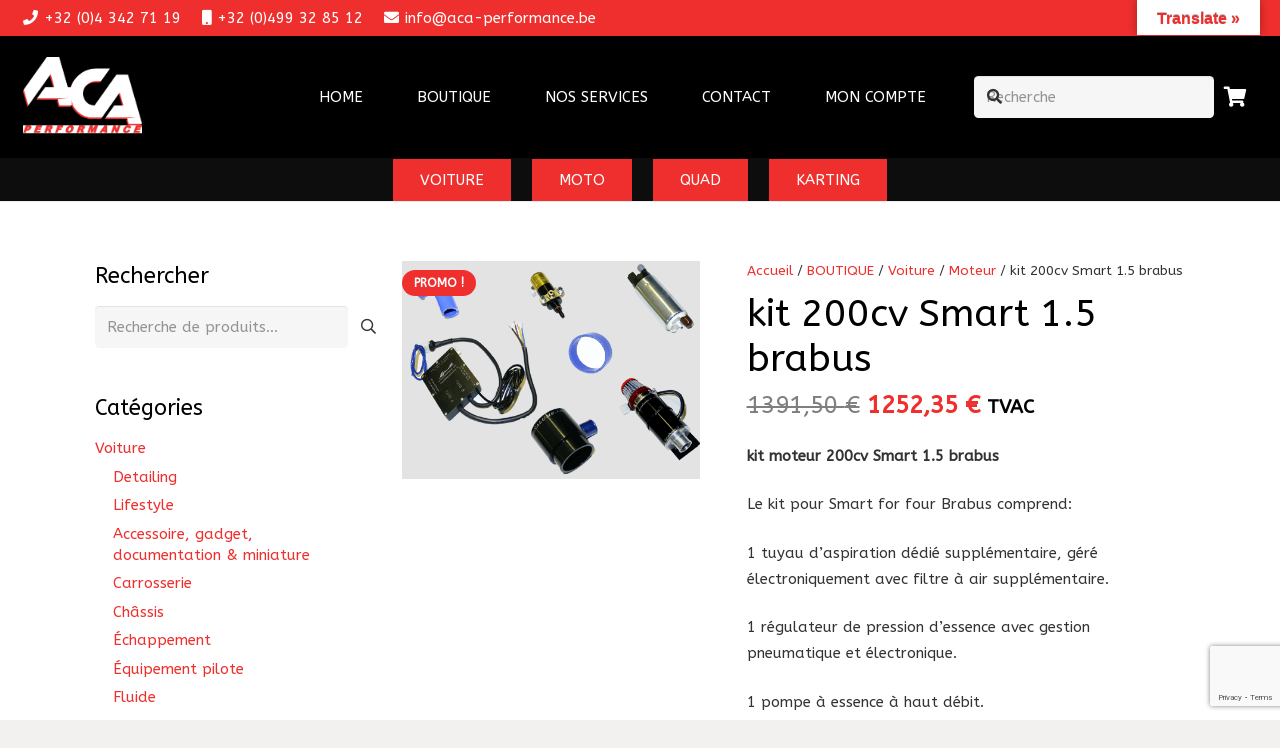

--- FILE ---
content_type: text/html; charset=utf-8
request_url: https://www.google.com/recaptcha/api2/anchor?ar=1&k=6LcYLtcUAAAAAGd7FJOycMVPSq4Pv3GaDISPQ0rV&co=aHR0cHM6Ly93d3cuYWNhLXBlcmZvcm1hbmNlLmJlOjQ0Mw..&hl=en&v=PoyoqOPhxBO7pBk68S4YbpHZ&size=invisible&anchor-ms=20000&execute-ms=30000&cb=zgm8bj3ili3p
body_size: 48481
content:
<!DOCTYPE HTML><html dir="ltr" lang="en"><head><meta http-equiv="Content-Type" content="text/html; charset=UTF-8">
<meta http-equiv="X-UA-Compatible" content="IE=edge">
<title>reCAPTCHA</title>
<style type="text/css">
/* cyrillic-ext */
@font-face {
  font-family: 'Roboto';
  font-style: normal;
  font-weight: 400;
  font-stretch: 100%;
  src: url(//fonts.gstatic.com/s/roboto/v48/KFO7CnqEu92Fr1ME7kSn66aGLdTylUAMa3GUBHMdazTgWw.woff2) format('woff2');
  unicode-range: U+0460-052F, U+1C80-1C8A, U+20B4, U+2DE0-2DFF, U+A640-A69F, U+FE2E-FE2F;
}
/* cyrillic */
@font-face {
  font-family: 'Roboto';
  font-style: normal;
  font-weight: 400;
  font-stretch: 100%;
  src: url(//fonts.gstatic.com/s/roboto/v48/KFO7CnqEu92Fr1ME7kSn66aGLdTylUAMa3iUBHMdazTgWw.woff2) format('woff2');
  unicode-range: U+0301, U+0400-045F, U+0490-0491, U+04B0-04B1, U+2116;
}
/* greek-ext */
@font-face {
  font-family: 'Roboto';
  font-style: normal;
  font-weight: 400;
  font-stretch: 100%;
  src: url(//fonts.gstatic.com/s/roboto/v48/KFO7CnqEu92Fr1ME7kSn66aGLdTylUAMa3CUBHMdazTgWw.woff2) format('woff2');
  unicode-range: U+1F00-1FFF;
}
/* greek */
@font-face {
  font-family: 'Roboto';
  font-style: normal;
  font-weight: 400;
  font-stretch: 100%;
  src: url(//fonts.gstatic.com/s/roboto/v48/KFO7CnqEu92Fr1ME7kSn66aGLdTylUAMa3-UBHMdazTgWw.woff2) format('woff2');
  unicode-range: U+0370-0377, U+037A-037F, U+0384-038A, U+038C, U+038E-03A1, U+03A3-03FF;
}
/* math */
@font-face {
  font-family: 'Roboto';
  font-style: normal;
  font-weight: 400;
  font-stretch: 100%;
  src: url(//fonts.gstatic.com/s/roboto/v48/KFO7CnqEu92Fr1ME7kSn66aGLdTylUAMawCUBHMdazTgWw.woff2) format('woff2');
  unicode-range: U+0302-0303, U+0305, U+0307-0308, U+0310, U+0312, U+0315, U+031A, U+0326-0327, U+032C, U+032F-0330, U+0332-0333, U+0338, U+033A, U+0346, U+034D, U+0391-03A1, U+03A3-03A9, U+03B1-03C9, U+03D1, U+03D5-03D6, U+03F0-03F1, U+03F4-03F5, U+2016-2017, U+2034-2038, U+203C, U+2040, U+2043, U+2047, U+2050, U+2057, U+205F, U+2070-2071, U+2074-208E, U+2090-209C, U+20D0-20DC, U+20E1, U+20E5-20EF, U+2100-2112, U+2114-2115, U+2117-2121, U+2123-214F, U+2190, U+2192, U+2194-21AE, U+21B0-21E5, U+21F1-21F2, U+21F4-2211, U+2213-2214, U+2216-22FF, U+2308-230B, U+2310, U+2319, U+231C-2321, U+2336-237A, U+237C, U+2395, U+239B-23B7, U+23D0, U+23DC-23E1, U+2474-2475, U+25AF, U+25B3, U+25B7, U+25BD, U+25C1, U+25CA, U+25CC, U+25FB, U+266D-266F, U+27C0-27FF, U+2900-2AFF, U+2B0E-2B11, U+2B30-2B4C, U+2BFE, U+3030, U+FF5B, U+FF5D, U+1D400-1D7FF, U+1EE00-1EEFF;
}
/* symbols */
@font-face {
  font-family: 'Roboto';
  font-style: normal;
  font-weight: 400;
  font-stretch: 100%;
  src: url(//fonts.gstatic.com/s/roboto/v48/KFO7CnqEu92Fr1ME7kSn66aGLdTylUAMaxKUBHMdazTgWw.woff2) format('woff2');
  unicode-range: U+0001-000C, U+000E-001F, U+007F-009F, U+20DD-20E0, U+20E2-20E4, U+2150-218F, U+2190, U+2192, U+2194-2199, U+21AF, U+21E6-21F0, U+21F3, U+2218-2219, U+2299, U+22C4-22C6, U+2300-243F, U+2440-244A, U+2460-24FF, U+25A0-27BF, U+2800-28FF, U+2921-2922, U+2981, U+29BF, U+29EB, U+2B00-2BFF, U+4DC0-4DFF, U+FFF9-FFFB, U+10140-1018E, U+10190-1019C, U+101A0, U+101D0-101FD, U+102E0-102FB, U+10E60-10E7E, U+1D2C0-1D2D3, U+1D2E0-1D37F, U+1F000-1F0FF, U+1F100-1F1AD, U+1F1E6-1F1FF, U+1F30D-1F30F, U+1F315, U+1F31C, U+1F31E, U+1F320-1F32C, U+1F336, U+1F378, U+1F37D, U+1F382, U+1F393-1F39F, U+1F3A7-1F3A8, U+1F3AC-1F3AF, U+1F3C2, U+1F3C4-1F3C6, U+1F3CA-1F3CE, U+1F3D4-1F3E0, U+1F3ED, U+1F3F1-1F3F3, U+1F3F5-1F3F7, U+1F408, U+1F415, U+1F41F, U+1F426, U+1F43F, U+1F441-1F442, U+1F444, U+1F446-1F449, U+1F44C-1F44E, U+1F453, U+1F46A, U+1F47D, U+1F4A3, U+1F4B0, U+1F4B3, U+1F4B9, U+1F4BB, U+1F4BF, U+1F4C8-1F4CB, U+1F4D6, U+1F4DA, U+1F4DF, U+1F4E3-1F4E6, U+1F4EA-1F4ED, U+1F4F7, U+1F4F9-1F4FB, U+1F4FD-1F4FE, U+1F503, U+1F507-1F50B, U+1F50D, U+1F512-1F513, U+1F53E-1F54A, U+1F54F-1F5FA, U+1F610, U+1F650-1F67F, U+1F687, U+1F68D, U+1F691, U+1F694, U+1F698, U+1F6AD, U+1F6B2, U+1F6B9-1F6BA, U+1F6BC, U+1F6C6-1F6CF, U+1F6D3-1F6D7, U+1F6E0-1F6EA, U+1F6F0-1F6F3, U+1F6F7-1F6FC, U+1F700-1F7FF, U+1F800-1F80B, U+1F810-1F847, U+1F850-1F859, U+1F860-1F887, U+1F890-1F8AD, U+1F8B0-1F8BB, U+1F8C0-1F8C1, U+1F900-1F90B, U+1F93B, U+1F946, U+1F984, U+1F996, U+1F9E9, U+1FA00-1FA6F, U+1FA70-1FA7C, U+1FA80-1FA89, U+1FA8F-1FAC6, U+1FACE-1FADC, U+1FADF-1FAE9, U+1FAF0-1FAF8, U+1FB00-1FBFF;
}
/* vietnamese */
@font-face {
  font-family: 'Roboto';
  font-style: normal;
  font-weight: 400;
  font-stretch: 100%;
  src: url(//fonts.gstatic.com/s/roboto/v48/KFO7CnqEu92Fr1ME7kSn66aGLdTylUAMa3OUBHMdazTgWw.woff2) format('woff2');
  unicode-range: U+0102-0103, U+0110-0111, U+0128-0129, U+0168-0169, U+01A0-01A1, U+01AF-01B0, U+0300-0301, U+0303-0304, U+0308-0309, U+0323, U+0329, U+1EA0-1EF9, U+20AB;
}
/* latin-ext */
@font-face {
  font-family: 'Roboto';
  font-style: normal;
  font-weight: 400;
  font-stretch: 100%;
  src: url(//fonts.gstatic.com/s/roboto/v48/KFO7CnqEu92Fr1ME7kSn66aGLdTylUAMa3KUBHMdazTgWw.woff2) format('woff2');
  unicode-range: U+0100-02BA, U+02BD-02C5, U+02C7-02CC, U+02CE-02D7, U+02DD-02FF, U+0304, U+0308, U+0329, U+1D00-1DBF, U+1E00-1E9F, U+1EF2-1EFF, U+2020, U+20A0-20AB, U+20AD-20C0, U+2113, U+2C60-2C7F, U+A720-A7FF;
}
/* latin */
@font-face {
  font-family: 'Roboto';
  font-style: normal;
  font-weight: 400;
  font-stretch: 100%;
  src: url(//fonts.gstatic.com/s/roboto/v48/KFO7CnqEu92Fr1ME7kSn66aGLdTylUAMa3yUBHMdazQ.woff2) format('woff2');
  unicode-range: U+0000-00FF, U+0131, U+0152-0153, U+02BB-02BC, U+02C6, U+02DA, U+02DC, U+0304, U+0308, U+0329, U+2000-206F, U+20AC, U+2122, U+2191, U+2193, U+2212, U+2215, U+FEFF, U+FFFD;
}
/* cyrillic-ext */
@font-face {
  font-family: 'Roboto';
  font-style: normal;
  font-weight: 500;
  font-stretch: 100%;
  src: url(//fonts.gstatic.com/s/roboto/v48/KFO7CnqEu92Fr1ME7kSn66aGLdTylUAMa3GUBHMdazTgWw.woff2) format('woff2');
  unicode-range: U+0460-052F, U+1C80-1C8A, U+20B4, U+2DE0-2DFF, U+A640-A69F, U+FE2E-FE2F;
}
/* cyrillic */
@font-face {
  font-family: 'Roboto';
  font-style: normal;
  font-weight: 500;
  font-stretch: 100%;
  src: url(//fonts.gstatic.com/s/roboto/v48/KFO7CnqEu92Fr1ME7kSn66aGLdTylUAMa3iUBHMdazTgWw.woff2) format('woff2');
  unicode-range: U+0301, U+0400-045F, U+0490-0491, U+04B0-04B1, U+2116;
}
/* greek-ext */
@font-face {
  font-family: 'Roboto';
  font-style: normal;
  font-weight: 500;
  font-stretch: 100%;
  src: url(//fonts.gstatic.com/s/roboto/v48/KFO7CnqEu92Fr1ME7kSn66aGLdTylUAMa3CUBHMdazTgWw.woff2) format('woff2');
  unicode-range: U+1F00-1FFF;
}
/* greek */
@font-face {
  font-family: 'Roboto';
  font-style: normal;
  font-weight: 500;
  font-stretch: 100%;
  src: url(//fonts.gstatic.com/s/roboto/v48/KFO7CnqEu92Fr1ME7kSn66aGLdTylUAMa3-UBHMdazTgWw.woff2) format('woff2');
  unicode-range: U+0370-0377, U+037A-037F, U+0384-038A, U+038C, U+038E-03A1, U+03A3-03FF;
}
/* math */
@font-face {
  font-family: 'Roboto';
  font-style: normal;
  font-weight: 500;
  font-stretch: 100%;
  src: url(//fonts.gstatic.com/s/roboto/v48/KFO7CnqEu92Fr1ME7kSn66aGLdTylUAMawCUBHMdazTgWw.woff2) format('woff2');
  unicode-range: U+0302-0303, U+0305, U+0307-0308, U+0310, U+0312, U+0315, U+031A, U+0326-0327, U+032C, U+032F-0330, U+0332-0333, U+0338, U+033A, U+0346, U+034D, U+0391-03A1, U+03A3-03A9, U+03B1-03C9, U+03D1, U+03D5-03D6, U+03F0-03F1, U+03F4-03F5, U+2016-2017, U+2034-2038, U+203C, U+2040, U+2043, U+2047, U+2050, U+2057, U+205F, U+2070-2071, U+2074-208E, U+2090-209C, U+20D0-20DC, U+20E1, U+20E5-20EF, U+2100-2112, U+2114-2115, U+2117-2121, U+2123-214F, U+2190, U+2192, U+2194-21AE, U+21B0-21E5, U+21F1-21F2, U+21F4-2211, U+2213-2214, U+2216-22FF, U+2308-230B, U+2310, U+2319, U+231C-2321, U+2336-237A, U+237C, U+2395, U+239B-23B7, U+23D0, U+23DC-23E1, U+2474-2475, U+25AF, U+25B3, U+25B7, U+25BD, U+25C1, U+25CA, U+25CC, U+25FB, U+266D-266F, U+27C0-27FF, U+2900-2AFF, U+2B0E-2B11, U+2B30-2B4C, U+2BFE, U+3030, U+FF5B, U+FF5D, U+1D400-1D7FF, U+1EE00-1EEFF;
}
/* symbols */
@font-face {
  font-family: 'Roboto';
  font-style: normal;
  font-weight: 500;
  font-stretch: 100%;
  src: url(//fonts.gstatic.com/s/roboto/v48/KFO7CnqEu92Fr1ME7kSn66aGLdTylUAMaxKUBHMdazTgWw.woff2) format('woff2');
  unicode-range: U+0001-000C, U+000E-001F, U+007F-009F, U+20DD-20E0, U+20E2-20E4, U+2150-218F, U+2190, U+2192, U+2194-2199, U+21AF, U+21E6-21F0, U+21F3, U+2218-2219, U+2299, U+22C4-22C6, U+2300-243F, U+2440-244A, U+2460-24FF, U+25A0-27BF, U+2800-28FF, U+2921-2922, U+2981, U+29BF, U+29EB, U+2B00-2BFF, U+4DC0-4DFF, U+FFF9-FFFB, U+10140-1018E, U+10190-1019C, U+101A0, U+101D0-101FD, U+102E0-102FB, U+10E60-10E7E, U+1D2C0-1D2D3, U+1D2E0-1D37F, U+1F000-1F0FF, U+1F100-1F1AD, U+1F1E6-1F1FF, U+1F30D-1F30F, U+1F315, U+1F31C, U+1F31E, U+1F320-1F32C, U+1F336, U+1F378, U+1F37D, U+1F382, U+1F393-1F39F, U+1F3A7-1F3A8, U+1F3AC-1F3AF, U+1F3C2, U+1F3C4-1F3C6, U+1F3CA-1F3CE, U+1F3D4-1F3E0, U+1F3ED, U+1F3F1-1F3F3, U+1F3F5-1F3F7, U+1F408, U+1F415, U+1F41F, U+1F426, U+1F43F, U+1F441-1F442, U+1F444, U+1F446-1F449, U+1F44C-1F44E, U+1F453, U+1F46A, U+1F47D, U+1F4A3, U+1F4B0, U+1F4B3, U+1F4B9, U+1F4BB, U+1F4BF, U+1F4C8-1F4CB, U+1F4D6, U+1F4DA, U+1F4DF, U+1F4E3-1F4E6, U+1F4EA-1F4ED, U+1F4F7, U+1F4F9-1F4FB, U+1F4FD-1F4FE, U+1F503, U+1F507-1F50B, U+1F50D, U+1F512-1F513, U+1F53E-1F54A, U+1F54F-1F5FA, U+1F610, U+1F650-1F67F, U+1F687, U+1F68D, U+1F691, U+1F694, U+1F698, U+1F6AD, U+1F6B2, U+1F6B9-1F6BA, U+1F6BC, U+1F6C6-1F6CF, U+1F6D3-1F6D7, U+1F6E0-1F6EA, U+1F6F0-1F6F3, U+1F6F7-1F6FC, U+1F700-1F7FF, U+1F800-1F80B, U+1F810-1F847, U+1F850-1F859, U+1F860-1F887, U+1F890-1F8AD, U+1F8B0-1F8BB, U+1F8C0-1F8C1, U+1F900-1F90B, U+1F93B, U+1F946, U+1F984, U+1F996, U+1F9E9, U+1FA00-1FA6F, U+1FA70-1FA7C, U+1FA80-1FA89, U+1FA8F-1FAC6, U+1FACE-1FADC, U+1FADF-1FAE9, U+1FAF0-1FAF8, U+1FB00-1FBFF;
}
/* vietnamese */
@font-face {
  font-family: 'Roboto';
  font-style: normal;
  font-weight: 500;
  font-stretch: 100%;
  src: url(//fonts.gstatic.com/s/roboto/v48/KFO7CnqEu92Fr1ME7kSn66aGLdTylUAMa3OUBHMdazTgWw.woff2) format('woff2');
  unicode-range: U+0102-0103, U+0110-0111, U+0128-0129, U+0168-0169, U+01A0-01A1, U+01AF-01B0, U+0300-0301, U+0303-0304, U+0308-0309, U+0323, U+0329, U+1EA0-1EF9, U+20AB;
}
/* latin-ext */
@font-face {
  font-family: 'Roboto';
  font-style: normal;
  font-weight: 500;
  font-stretch: 100%;
  src: url(//fonts.gstatic.com/s/roboto/v48/KFO7CnqEu92Fr1ME7kSn66aGLdTylUAMa3KUBHMdazTgWw.woff2) format('woff2');
  unicode-range: U+0100-02BA, U+02BD-02C5, U+02C7-02CC, U+02CE-02D7, U+02DD-02FF, U+0304, U+0308, U+0329, U+1D00-1DBF, U+1E00-1E9F, U+1EF2-1EFF, U+2020, U+20A0-20AB, U+20AD-20C0, U+2113, U+2C60-2C7F, U+A720-A7FF;
}
/* latin */
@font-face {
  font-family: 'Roboto';
  font-style: normal;
  font-weight: 500;
  font-stretch: 100%;
  src: url(//fonts.gstatic.com/s/roboto/v48/KFO7CnqEu92Fr1ME7kSn66aGLdTylUAMa3yUBHMdazQ.woff2) format('woff2');
  unicode-range: U+0000-00FF, U+0131, U+0152-0153, U+02BB-02BC, U+02C6, U+02DA, U+02DC, U+0304, U+0308, U+0329, U+2000-206F, U+20AC, U+2122, U+2191, U+2193, U+2212, U+2215, U+FEFF, U+FFFD;
}
/* cyrillic-ext */
@font-face {
  font-family: 'Roboto';
  font-style: normal;
  font-weight: 900;
  font-stretch: 100%;
  src: url(//fonts.gstatic.com/s/roboto/v48/KFO7CnqEu92Fr1ME7kSn66aGLdTylUAMa3GUBHMdazTgWw.woff2) format('woff2');
  unicode-range: U+0460-052F, U+1C80-1C8A, U+20B4, U+2DE0-2DFF, U+A640-A69F, U+FE2E-FE2F;
}
/* cyrillic */
@font-face {
  font-family: 'Roboto';
  font-style: normal;
  font-weight: 900;
  font-stretch: 100%;
  src: url(//fonts.gstatic.com/s/roboto/v48/KFO7CnqEu92Fr1ME7kSn66aGLdTylUAMa3iUBHMdazTgWw.woff2) format('woff2');
  unicode-range: U+0301, U+0400-045F, U+0490-0491, U+04B0-04B1, U+2116;
}
/* greek-ext */
@font-face {
  font-family: 'Roboto';
  font-style: normal;
  font-weight: 900;
  font-stretch: 100%;
  src: url(//fonts.gstatic.com/s/roboto/v48/KFO7CnqEu92Fr1ME7kSn66aGLdTylUAMa3CUBHMdazTgWw.woff2) format('woff2');
  unicode-range: U+1F00-1FFF;
}
/* greek */
@font-face {
  font-family: 'Roboto';
  font-style: normal;
  font-weight: 900;
  font-stretch: 100%;
  src: url(//fonts.gstatic.com/s/roboto/v48/KFO7CnqEu92Fr1ME7kSn66aGLdTylUAMa3-UBHMdazTgWw.woff2) format('woff2');
  unicode-range: U+0370-0377, U+037A-037F, U+0384-038A, U+038C, U+038E-03A1, U+03A3-03FF;
}
/* math */
@font-face {
  font-family: 'Roboto';
  font-style: normal;
  font-weight: 900;
  font-stretch: 100%;
  src: url(//fonts.gstatic.com/s/roboto/v48/KFO7CnqEu92Fr1ME7kSn66aGLdTylUAMawCUBHMdazTgWw.woff2) format('woff2');
  unicode-range: U+0302-0303, U+0305, U+0307-0308, U+0310, U+0312, U+0315, U+031A, U+0326-0327, U+032C, U+032F-0330, U+0332-0333, U+0338, U+033A, U+0346, U+034D, U+0391-03A1, U+03A3-03A9, U+03B1-03C9, U+03D1, U+03D5-03D6, U+03F0-03F1, U+03F4-03F5, U+2016-2017, U+2034-2038, U+203C, U+2040, U+2043, U+2047, U+2050, U+2057, U+205F, U+2070-2071, U+2074-208E, U+2090-209C, U+20D0-20DC, U+20E1, U+20E5-20EF, U+2100-2112, U+2114-2115, U+2117-2121, U+2123-214F, U+2190, U+2192, U+2194-21AE, U+21B0-21E5, U+21F1-21F2, U+21F4-2211, U+2213-2214, U+2216-22FF, U+2308-230B, U+2310, U+2319, U+231C-2321, U+2336-237A, U+237C, U+2395, U+239B-23B7, U+23D0, U+23DC-23E1, U+2474-2475, U+25AF, U+25B3, U+25B7, U+25BD, U+25C1, U+25CA, U+25CC, U+25FB, U+266D-266F, U+27C0-27FF, U+2900-2AFF, U+2B0E-2B11, U+2B30-2B4C, U+2BFE, U+3030, U+FF5B, U+FF5D, U+1D400-1D7FF, U+1EE00-1EEFF;
}
/* symbols */
@font-face {
  font-family: 'Roboto';
  font-style: normal;
  font-weight: 900;
  font-stretch: 100%;
  src: url(//fonts.gstatic.com/s/roboto/v48/KFO7CnqEu92Fr1ME7kSn66aGLdTylUAMaxKUBHMdazTgWw.woff2) format('woff2');
  unicode-range: U+0001-000C, U+000E-001F, U+007F-009F, U+20DD-20E0, U+20E2-20E4, U+2150-218F, U+2190, U+2192, U+2194-2199, U+21AF, U+21E6-21F0, U+21F3, U+2218-2219, U+2299, U+22C4-22C6, U+2300-243F, U+2440-244A, U+2460-24FF, U+25A0-27BF, U+2800-28FF, U+2921-2922, U+2981, U+29BF, U+29EB, U+2B00-2BFF, U+4DC0-4DFF, U+FFF9-FFFB, U+10140-1018E, U+10190-1019C, U+101A0, U+101D0-101FD, U+102E0-102FB, U+10E60-10E7E, U+1D2C0-1D2D3, U+1D2E0-1D37F, U+1F000-1F0FF, U+1F100-1F1AD, U+1F1E6-1F1FF, U+1F30D-1F30F, U+1F315, U+1F31C, U+1F31E, U+1F320-1F32C, U+1F336, U+1F378, U+1F37D, U+1F382, U+1F393-1F39F, U+1F3A7-1F3A8, U+1F3AC-1F3AF, U+1F3C2, U+1F3C4-1F3C6, U+1F3CA-1F3CE, U+1F3D4-1F3E0, U+1F3ED, U+1F3F1-1F3F3, U+1F3F5-1F3F7, U+1F408, U+1F415, U+1F41F, U+1F426, U+1F43F, U+1F441-1F442, U+1F444, U+1F446-1F449, U+1F44C-1F44E, U+1F453, U+1F46A, U+1F47D, U+1F4A3, U+1F4B0, U+1F4B3, U+1F4B9, U+1F4BB, U+1F4BF, U+1F4C8-1F4CB, U+1F4D6, U+1F4DA, U+1F4DF, U+1F4E3-1F4E6, U+1F4EA-1F4ED, U+1F4F7, U+1F4F9-1F4FB, U+1F4FD-1F4FE, U+1F503, U+1F507-1F50B, U+1F50D, U+1F512-1F513, U+1F53E-1F54A, U+1F54F-1F5FA, U+1F610, U+1F650-1F67F, U+1F687, U+1F68D, U+1F691, U+1F694, U+1F698, U+1F6AD, U+1F6B2, U+1F6B9-1F6BA, U+1F6BC, U+1F6C6-1F6CF, U+1F6D3-1F6D7, U+1F6E0-1F6EA, U+1F6F0-1F6F3, U+1F6F7-1F6FC, U+1F700-1F7FF, U+1F800-1F80B, U+1F810-1F847, U+1F850-1F859, U+1F860-1F887, U+1F890-1F8AD, U+1F8B0-1F8BB, U+1F8C0-1F8C1, U+1F900-1F90B, U+1F93B, U+1F946, U+1F984, U+1F996, U+1F9E9, U+1FA00-1FA6F, U+1FA70-1FA7C, U+1FA80-1FA89, U+1FA8F-1FAC6, U+1FACE-1FADC, U+1FADF-1FAE9, U+1FAF0-1FAF8, U+1FB00-1FBFF;
}
/* vietnamese */
@font-face {
  font-family: 'Roboto';
  font-style: normal;
  font-weight: 900;
  font-stretch: 100%;
  src: url(//fonts.gstatic.com/s/roboto/v48/KFO7CnqEu92Fr1ME7kSn66aGLdTylUAMa3OUBHMdazTgWw.woff2) format('woff2');
  unicode-range: U+0102-0103, U+0110-0111, U+0128-0129, U+0168-0169, U+01A0-01A1, U+01AF-01B0, U+0300-0301, U+0303-0304, U+0308-0309, U+0323, U+0329, U+1EA0-1EF9, U+20AB;
}
/* latin-ext */
@font-face {
  font-family: 'Roboto';
  font-style: normal;
  font-weight: 900;
  font-stretch: 100%;
  src: url(//fonts.gstatic.com/s/roboto/v48/KFO7CnqEu92Fr1ME7kSn66aGLdTylUAMa3KUBHMdazTgWw.woff2) format('woff2');
  unicode-range: U+0100-02BA, U+02BD-02C5, U+02C7-02CC, U+02CE-02D7, U+02DD-02FF, U+0304, U+0308, U+0329, U+1D00-1DBF, U+1E00-1E9F, U+1EF2-1EFF, U+2020, U+20A0-20AB, U+20AD-20C0, U+2113, U+2C60-2C7F, U+A720-A7FF;
}
/* latin */
@font-face {
  font-family: 'Roboto';
  font-style: normal;
  font-weight: 900;
  font-stretch: 100%;
  src: url(//fonts.gstatic.com/s/roboto/v48/KFO7CnqEu92Fr1ME7kSn66aGLdTylUAMa3yUBHMdazQ.woff2) format('woff2');
  unicode-range: U+0000-00FF, U+0131, U+0152-0153, U+02BB-02BC, U+02C6, U+02DA, U+02DC, U+0304, U+0308, U+0329, U+2000-206F, U+20AC, U+2122, U+2191, U+2193, U+2212, U+2215, U+FEFF, U+FFFD;
}

</style>
<link rel="stylesheet" type="text/css" href="https://www.gstatic.com/recaptcha/releases/PoyoqOPhxBO7pBk68S4YbpHZ/styles__ltr.css">
<script nonce="fvm5-VyVAGuV1yE4baq4Cw" type="text/javascript">window['__recaptcha_api'] = 'https://www.google.com/recaptcha/api2/';</script>
<script type="text/javascript" src="https://www.gstatic.com/recaptcha/releases/PoyoqOPhxBO7pBk68S4YbpHZ/recaptcha__en.js" nonce="fvm5-VyVAGuV1yE4baq4Cw">
      
    </script></head>
<body><div id="rc-anchor-alert" class="rc-anchor-alert"></div>
<input type="hidden" id="recaptcha-token" value="[base64]">
<script type="text/javascript" nonce="fvm5-VyVAGuV1yE4baq4Cw">
      recaptcha.anchor.Main.init("[\x22ainput\x22,[\x22bgdata\x22,\x22\x22,\[base64]/[base64]/[base64]/[base64]/[base64]/[base64]/[base64]/[base64]/[base64]/[base64]\\u003d\x22,\[base64]\x22,\x22wo5WIsKyw4Fqw5vDkGh+w5tqW8KeRzx9wp7CrsO+asObwrwGJC4bGcK4GU/DnSZXwqrDpsOMDWjCkDrCg8OLDsK4bMK5TsOWwpbCnV4Cwo8AwrPDqErCgsOvMsOSwozDlcOJw5wWwpV+w5QjPhPCrMKqNcKIO8OTUnbDk0fDqMKcw4/Dr1ItwodBw5vDlMOKwrZ2wqXCqsKcVcKaT8K/McKOXm3DkWZpwpbDvVxlSSTChMOSRm9gFMOfIMKOw79xTUTDucKyK8O8YinDgWfCmcKNw5LCnExhwrcpwqVAw5XDnAfCtMKRPjo6wqIVwpjDi8KWwqXCpcO4wr5KwoTDksKNw77DncK2wrvDhSXCl3BtHygzwo/DncObw70RXkQcURjDnC0pAcKvw5cww4rDgsKIw4vDp8Oiw64Ww5kfAMOEwo8Gw4dgGcO0wpzCvHnCicOSw6TDqMOfHsKrYsOPwptPMMOXUsO2e2XCgcKzw5HDvDjClsKAwpMZwrPCs8KLwojCkV5qwqPDu8OHBMOWYcObOcOWEcOEw7FZwqbCrsOcw4/CmsOQw4HDjcORU8K5w4QQw4ZuFsKuw5ExwozDrhQfT2wzw6BTwq5iEglPQ8OcwpbCt8Kzw6rCiQnDuxw0IMOYZ8OSbcOkw63CiMOsaQnDs0l/JTvDtsOGL8O+ElobeMOPIUjDm8OnBcKgwrbClcO8K8KIw5fDjXrDgiDCnFvCqMOjw4nDiMKwBGkMDVZcBxzCvMOAw6XCoMKxwqbDq8ObYsKdCTlTOW06wqoNZ8OLEQ3Ds8KRwrorw5/[base64]/wrbCuMOUSsOcZAPDksO5w4AyM8KTw6Zzw7MJTzRlD8O+AHjCiRzCtsOhOcOvJgnClcOswqJZwpAtwqfDk8O6wqPDqU4+w5MiwpAYbMKjNsOWXTo5NcKww6vCsxxveE3Dp8O0fwZ9OMKUcyUpwrtifUTDk8K2L8KlVQLDomjCvV8dLcOYwpEWSQUuO0LDssOZN2/Cn8OvwqhBKcKRwpzDr8OdaMOaf8KfwrvCqsKFwp7Dujxyw7XCmMKhWsKzVsKCYcKhAWHCiWXDkMOMCcOBPAIdwo5RwqLCv0bDtW0PCMKILH7Cj3c7wro8KHzDuSnCp1XCkW/DvMOCw6rDi8OLwrTCuizDomPDlMODwplgIsK4w6w3w7fCu2lhwpxaJzbDoFTDuMKJwrklNEzCsCXDl8KwUUTDnXwAI3gIwpcIMsKIw73CrsORYsKaERxKfwg1wqJQw7bCgMOfOFZSTcKow6szw79ATloxG33DiMK8EyY5TyvDv8OBw4PDn3/CiMOTUjVtPCXCqMOTOh7CksOYw6vDqirDhxQgRsK4w4ZNw4DDjiMmwozCm0tkFMOMw4lTw4hrw48gMsKzY8K8NMOZf8OlwqohwoQBw6QiesOLGMOIBMOzw7DCl8O/wr/CoDVZw4/Dm2sTWMONecKWQcK8CMOVNx9bYMOlw7DDosOYwpXCusK3RipqKMKrVi1nwojDjsKZwpvCnMKOLMO5LStIYRkvXUt6dsKcV8Knwq/CvcKgwp4kw6zDq8O9w4VzScOBb8O0aMOxw40ow7fCs8OSworDmMOUw64oE3XCiG7DisOBXXHCk8Kqw5XDkWHDqxDCpsKSwoxPEcOHZMKuw7LCqRDDgy57wo/[base64]/DoFjCssOMwqzDjR5Owp/DuGvDsFAhOwnDh2EhfQLDlsOvIcOVw6I2w7UFw6MrNy55LDTCiMKMw4PDomxBw5DCtz3DvzHDlcKnw4U0BGkieMK8w5/Dg8KlRMOvw7ZowpkXw4hxPcK0wpNPw5oGwqNpO8ORGAt/RcKiw64pwqTDocOywrY3wozDrDbDqADClMOXAnNDJMOhc8KaP08Ow5hEwo5Nw7ohwrEIwo7CrjLDmsO/O8KKw4xmw7XCu8K/WcOTw6bClihTShLDqSHCh8KFLcKMDsOVHgoWw5U9w7jDrUIkwozDpH9tdsOkdzfDp8KzdMOUQydBFsOrwoQ1w4UtwqDDkDbDgF5gw6AZP3/CosOkwovDtsK0wq5oWxo9wrozwrzDisKMw74Hwo5gwr3CgmxlwrM3w7EDw5wyw48dw7vCrMK8RWDCmXdgwqtMWgMxwqvCrcOBGMKcdWPDjsKjU8KwwpvDssOmAcK4w67CgsOGwotKw7Y9F8KKw4kFwqIHMWtUQWFYPcK/WkXDgsKHf8OKecK+w4Qtw5FdYS4LTMOzwqLDmwUFDsK5w5fChsOqwp7DqQ0Ywp7Cm2Vtwq4Yw41ww4zDjMONwqkVTMK4FUIzfT3CoQ1Aw6F8FnNEw4zCtsKNw7jCgVETw7rDosOiMgnClcOcw7vDjMOawoXCnFzDh8K6dsOAAsK9wrnCiMKww4rChsKFw6/CosKtwp9bUAc0wp/Dtm3CiRxlQsKgVsKlwpLCv8OWw6kZwrjCpcKvw7IpdQd0ISZ2wr9lw73DtMOoSsKxNTDCuMKwwp/[base64]/w5DDvRXCvBkRdjvCj8KWw6zCksOGasONw4/[base64]/Dn0HDr8O/w5PDl0PDoHHDqX3DpcK3w4x3w60bAnQaLMKPw5TCsivCosOUwrnCghBrNXd3YDzDv21YwoLDvDAkwrd6MR7CpMKow7nDkcK7QCbCrgnCjMKjKMOeBWACwrrDoMO2wqjCkiptBcOwBsKDwqvDhW7DuWfDjW/[base64]/Cg8KwfQNAw51dIMOvfMOJw7BTB8OtH2NOWylpwo81US/DlzXChsOEX2HDhsKmwrLDqMKHGT0vwoHCvMOMwo7Cr0HCh1g9Qm4wK8K6A8KkDcKhUsOvwqobwqfDjMOWEsKgJzPDlzVewrtof8OpwonDlsKiw5Idwp0DMyHDsyDDnyzDnU3DgjFLwqdUCxsebV49w58FBsKLwpDDrmDCkcOfJl/DriXCiQ3CtVB3dk0rHC8zw58hUcKycMK4w4sAcyzCiMOLw6PCl0bCj8OcVB15CDXDusKOwrcVw7YSw5HDtSNvEcK+K8K0QlvCkSkQwqbDksO+wp8QwqVuZ8OWw4xtwpAlwoJEYsOsw4LDrsO3W8OVMWvDlWtkwrrDnTzDv8KCwrQOHsKOwr3ChwMOQX/CsAk7I0bDnDhgw7vClMKGwq9hQyZKA8OFwoDDj8O7bcK9wp5xwqwqUsKswqAVSMK9CEozcW1LwoXCrsOQwq/CgMKmMQckwpAmUMK0WQ/CkmvCk8K5wrgxIX0Rwr55w5xXFMK5MsOmw5MuX3UhcW3CiMOYYMOAfMKwMMOVw7wiwolVwoLCssKPwqgSZU7CvcKOw7cxGGjDg8Omw4XCj8Kxw45kwr8JeFLDpwfCjxfCjcO/w7/CjQxDVMOqwpfCpVphLnPCuRoowq9ANcKEQHVWdDLDjSxFwollwq3DqzDDt3Qkwqh8AkfCs3bCjsO9wrx6cnvDhsKUwojDucOcw5BrBMOZOi7CjMKNJCdgw5pIUkRnb8OxAMKEN0zDuBYBdEPCtS5Kw65wFXfDgMK5AMOhwr/[base64]/Cjk4fAj/DliTCuMKJw6V6I8KRHcK/wrRyw6xJNkzCi8OjYsKYLA4Fw6PDnnMZwqZAdXfCmhFHw6JawpNbw55PZjjCgDTCicOdw6fCtsOtw63CsgLCp8OHwpNlw7t0w4kNVcKQZsOveMKVeADChcOhw4nDqSPCjcK9wqIIw77Cq1bDq8KOwqfCt8Oww57CmcKgdsKOKsORVW8Gwr5Vw7ZaBQzCi3/CoEfCjMO9w4YiRcOsS0oPwpJeL8OJEDYow63Cq8Klw4vCusK8w5NQQ8OKwpnDrQLDicOdcMOELXPCk8OpdhzCg8KGw79ywr/Cv8O9wrErPB7CgcKmT2Jrw57DiVFEw4TDiQ4EUHIlw7tYwoFLLsOYFnDCm3vDhMOjwpvCjj1Xwr7DocK0w4PCmsOzKsOgV0bDj8KNwpfCv8Obw7BywpXCuwITc0dTw53DoMK0JgsYEMKnw7AaRR3CtsOMHl/Cs0VKwr4CwpZmw5JvKwg2wr3CssK+SSbDvjkYwprClklYe8KWw4fCpsKuw7thw5oobsOcdXPDuRfCkVViEcOcwoglw5/ChiBEw7cwS8O0w5PCiMK2JBzDhExewqbClEZfwrF0N2/DoCjDg8K6w5nCnEXChzPDii5HdMKjw4rCucKdw6jCiBcnw6bDncOQWQ/CrsOQw57CgsOabhQrwpDCugAVGXEnw4bDncO2wrDCsExmAWzDgQfDjMOAMsOHJiNdw7HCt8OmE8KcwoU6w5Ynw7TCnBPCnWATYznDn8KOWMK4w7UYw67DhlTDtnIRw6vCgnDCpcOaIHw/GAwYUWjDlDtawp7DlkPDm8OLw5jDjh3DtsOWasKOwoDCrcOtGMOOKhvDkwg3K8OrYGrDkcOEdcK4KsKww4TCosKXwqsOwpzCuUzCuDRrVXFMN2bDoEXCp8O6R8OOw4fCrsKBwr/ClsO0wotpE3orPDwNfWNHTcO0worCoSHCklIywpdaw4zDocKdw5U0w5HCt8KHWw47w75SMsKtYzHCpcO6BcKwbwVMw6/DnVLDsMKhEVIYA8OWwoTDojcqw4XDnsORw41Qw6bCkCBdM8KxbMOlTDHDkcOoZGJnwq8gQ8O2B37DmnVCwrwgwo8Wwo5bGAnCsDbCrlDDqzjDql3Dn8OUFgdeXgARwoPDm00vw7PCtsOjw5sbwqvDqMODf1tTwrNsw6ZJZsKyeWHChlrCqcOjXmARB3LDgcOhIw/[base64]/JsKQwq7DqxnDj3PDgW8Kw4FAwo3Dv1DDu8Kod8OYwofCiMKXw6c7EwbDqiB0woBowrNHwpwuw4ZfI8KlOzTCq8OIw4PCtsO5akxVwpFrag1kw6DDpmbCvHgyQcOTVWvDp3TDr8KtwpDDrS1Xw4/Cu8KBw4wpY8KMwqLDgRDDsg7DgR8cwpPDiXDDgVsNA8KhMsOswpDDtwHChCDDj8Krwro4wqN/P8O5w5A6w5kjXMK4wo0iKcOIdHBtH8O4KsK0Sz8cw5A1wpXDusOfwqBOwpzCnxjDmipnaSPCqz7Dr8K5w69lwobDkj/CizA8wpPCvcOdw6/Cr1Iqwo/DoX7CkMKzXsKLw47DjcKdwqrDumccwrlywpvChsOtN8KtwpDCs2MZVitdTcOqwoFMHnQ2wqB3NMKNw4nCg8KoRAfDnMKcQcOLRsOHAG1ww5PCocKoLC/DlsKKLULCh8OmYMKXwq8haCLCn8KGwq7DlMKacsKuw6EUw7IjBS8yPUJbwrzCpcOWWAZCGcKoworCtsOowoZDwqbDuFJPIsKqw5BDMAPCvsKRw4rDmDHDklrDgcKYw4BSXgR0w4oCw6bDmMK4w5ZDwpHDjCM9w4jCgMOPPG92wpBMw6oAw7kYwoAsKMOMw5xVR2IXB0/Cl2YjHR0EwojCjQVSUkPDjTjDgcKlRsOCX1HCo0pTOsKjw7fClGwIw4vCvnLCqcOKXcOgKjoIBMKDwp4kwqE5VMKmAMOgNQXCrMKqSjBwwrvDh2NQOsOfw7bChcOjw4nDr8Ktw6x4w6MNwrJ/w6J2w4DCkmBtw6hfaB/CvcOwVcOrwotrw7fDuDVww5Qcw6zDsgvCrmfDnsKow4hBf8O6ZcKXAhTDt8KfUcKIwqJzw6zCn0xOwqYWB2vDuk5nw44kJx1lbQHCvcK9woLCvsOCWAJCwoTCtG8/SsO/[base64]/wqPCkMONwpt0wpggw7RdGcKgw64fWMK4w6wKBm/CrB5ANy7CqljCjQ85w7HCiyDDvsKUw4jDghc7ZcKRe286W8O+VsOEwojDk8Odw5Mdw4HCtcOvTnDDn0gbwpHDiG1yWsK2woVTwq/CuTrCmEVVaxpnw7jDmMKfw5ZpwqV5w43DqcKeIQXDqcKXwpE9wqsJGMKBYxfCrsOUwrjCssOOw77DoX8pw5bDrAJ6wpg1RxLCjcOEBwBIUAsCG8OrF8OeOFNWAcKcw4LCpXZuwr0KNGnDqTdHwr/CiiXDvsOdIkVzw53CtCFUwrjCpAYaOlLDri/CqQPCmMObwrzDj8O/[base64]/[base64]/[base64]/[base64]/CjsKVwp7DusKgP8OQw44mw6bCiMORAcO2csO8IkNow70KIsOYw69Zw4XClwrCh8KGOsKmwqfCtk7DgUjCh8KpWXxMwpwcQiXCtQ/Dlh3CqcOrDQ5xwpHDjGjCs8Kdw5fChcKXaQssdsOKw4vCkn/DjcKPAjp9wqETw57DvlHDg1t4JMO8wrrCs8OpZBjDvcKMUx/[base64]/[base64]/ClCBUw7RTEyTDjcOVUMO7bsKRZcKQw4zCuW5PwrrCm8K0wrVVwq3Cp0bCtMKeRcOQw51fwr7CvRHCnWN1SQ/CksKVw7tdTUDCiG7DisKpYX7DhCcIExvDnAPDgcOkw7I4SDNqAsOdwoPCp2NywofClcOXwq4UwqVZw4AJwrdgAsKpwqrDkMO7w5MvGCRtX8KqWk3CocKbVcKYw5c+w4ANw4hMZWogw7zCicOyw7HDoXgFw7ZewrVQw4kvwpHCsm/[base64]/DqkfDkA3ChMObw5LDgjF/w63DlcODwqLDoknDocKtwqfDn8KKVcKoMVAmFsKbV2hiMUE6w7F+w57DhiDCnnjDk8KPFArCuy3CkMOZLcKwwp/CuMO7w40fw7DDqnjCjX11alwDw6PDoFrDkMOvw7HCkMKGesOSw5gLHCB/woQkPkRHEhZWG8O8HzfDuMKdTiFfwqsfw6bCnsOPdcKnMWTCpyYSw7VSFS3CqVwNBcO2wovDvzTCjVVXB8OzYlgswo/DnTJfw5IwbsOvwqDDnsOMecO4w4bCpQ/DikB4wrpOwrTDosKowqh4N8Ofw4/Dj8KGwpEtfcKxCcOhK17Do2PCrsKww5tlZcKKNsKRw4FyKsKaw7HCgF1qw4/CjCLChSsrFy13woswQsKew4TDuhDDvcK/[base64]/w65DdjkRd8K9YcODwo9ffsKse8OJXkETwpbDmjzDp8KxwpwTNWktMSEZwrHCjcKqw6fCqsKzcWHDgXJjUcKTw49LVMOZw7DDoTkKw7vCuMKuHi4ZwoUXVsKnKMKHwrBsHHTDrW5+Y8OYOCrCvMOyNsKtbgbDhU/DrcKzYisFwrkAw6zDlHTCgB7CixrCo8O5wrbCtcKmEsOVw55AKcOXwpEMwq9TEMOfFTPDiAt6wrrCvcKWw4fDi03Cu3rCqApdacOgScKeKTDCksObw4tVw7F5dDDCkwXDp8KrwrbDsMK9wqXDocKbwr/CsW3CjhIzLCfCkgdFw6zDhsOYIGcMEiwxw6bCrMObwpkdWcOyZcOKMnwWwqHCs8OUw4LCt8KNRBDCqMKDw5sxw5vCggF0I8OKw7pgJSfDr8OkMcOeOE3DgVlaUWkaT8OgT8K9wr4+N8OYwrvCjy5awpvChcO9w6fChsKGwonCtMKTdcODXsO+wrptXMKlw54IHMOnw5/[base64]/DvMOPJ3zCgXNvwrzDvMKea0/DocOXwroywqAqPMKbDsO0cVPCny/CkTsbwoYDJkbDv8OLw4nCvsOFw4bCqMOhw5E1woBuwrvCksKWwrXDmMO3wqYpw5jCggrCj3Niw6HDtMKrwq7DvsO/wp3DgcK8CWzCmcKseUoRHsKqLsKkPgjCoMKNw7hkw5fCt8Oiw43Djgt1EsKSLMOlwrLCrsKABRbCvgZ/w6DDocO4wojDuMKXwoUBw5wDwrbDvMOyw7bDg8KjN8KyTBzCjcKaS8KuTkvCicK6AQPCjcOFSELCpsKHWMO1ZMOjwporw440woA2wr/DpRjDgcOSYMKyw67DnyTDgwMmPwrCsQAXd3HDlyvCr07Dmh/Dt8Kxw40+w7vCpsOawowsw4UpekwgwoQJOsOqTMOGAcKHwoMsw5cPw7TDjCnCt8O2TsK9wq3CiMKCw745T37CniHDvMOBwrnDoHkiZjsFwrZxCMKjw7VnUsO2wq1hwpZsfMOjGTBEwqnDlMKbC8O+w6prWh/ChlzChh/Cp1EyVQzCi3PDh8OIXFsGw4tFwovCrm1Iaggpc8KGHQfCnsOVYMODwpQzScO1w7ccw6zDicOuw4ANw44Vw7wYfsK5w5QyKVzDtSNEwo4zw7DCmcOAPDkpFsOlCDnCi1zCjAd6Jx41wrl/wq/CqgjCuy7DvR5Rw5LCqyfDv0ZFw5ElwoXCliPCicK1w4YBJnBBCcKgw5nChsOYw4jDkcKFwqzCtHF4UcOgw6cjw4XDt8KPclIjwrjClBN4VsOrw4zCpcOjecOkwqITdsObMsKrN2FVw4tbG8O+w7jCqQ/ClcOARGYSbz85w7bCnQhnw7XDmjZtcMK2woVFTsOUw6TDiA3DlMOfwqPDkVNpMSvDqcKhF37DiGpSHjnDn8KmwpLDgcOuw7HCnxzCmMOeCg7Cp8OVwr4Rw7TDtE5hw4snH8KaI8K7wojDg8O/[base64]/Cp8KNw7V/wpVlw7skfgEHLBduwrzCrRjCsCNdThJgw6cvOyR8GMOvG1FLw6IqLX0dwo4jKMOCcMKLVgPDpFnCisKTw4/[base64]/DkcOiw53CvMOQw4Y6ZArChMOvwpfCnAhKYMO9w4luUMKZwoJKSMKGw5vDmQRCw7pvwpDCjypGdcOTworDlcOnI8K7wrfDuMKdasOTwr7CmANTdCssDy/DocOfwrh6FMOUVgVyw47DgWPCuTrCplEJRcKyw7skQMKVwqE9wrTDqMOZc0jDusK/PU/DonDCm8OJNsKdw7/CiwI/wrDCrcOLw6HDpMOvwrfCv3UeMcKjJEppwqjClcKdwrvCtcKWwqnDt8KSwoImw4VeQ8KLw7vCpUAMVm4Vw7I/[base64]/CoEYzdUlzf8Otw6zCpFB6AFXDpcK9DMOXOcO/ETYrUBoyFRbCnWrDlsKRw53Cg8KRw6lNw5DDsSDCijfClCTCtMOhw6fCkMOdwr8owrcWKyYPNFdSw6nDgEHDpSfCgiTCvMOSES5/V2JowpkYwp1USMOewoZ+e2PCqsK/w5HCjMKbbMOYNcKLw6zClcKiwpDDgynCm8Oew57DicKDNGkrwqPCicOywrzCgRxnw63DvsKUw53CixBUw60BAcKmXCTCvsKbw5ghAcODDkXDml1RCGJPRMKkw5QbLSfCjULCgiFyEA9mbHDCnMKzwpnCr37CoB8AUwBxwpIqOWITwpLDgMOSwolAwqtMwq/[base64]/DmQoyw7JQw6lUAcOdw4/Coi/DksOWDcKCNGFoHsKmRjjCkMODTmdTLMOCJcO9w4JVwqLCpxRkGsOvwqksWxHDnsKmw6nDhsKqwpJGw4LCp0EeZcK/w7JuXTbCqcKcZsORw6DDkMOnM8KUd8KRwpYXaGAww4rDjhAIF8Oow6DCtTABdcKwwqlgwq8zAz46wq5tFBU/wo9Lw5cTfh1dwpDDjcOUwr0ewqR3LAPDvsOREFDDmMKVAsO1wpvDuW0OAMKmwrVfw5wxw4Zvwrk9BnfDlijClsK9P8OYw6YQbcKCwpfCj8ODwpUgwqAMEB8UwpjDmsOrBidmFAPCnsOFwro7w4wSfnAbwrbCpMOnwpLDt2jDlsOxw5UHLsOaYFZVNz9Uw7bDsFXCoMK/VMKuwqYTw5s6w4dXUjvCpEl3BEZRfBHCt3HDpcOcwoJ5worCrsOsZcKKw7oEw4zDl3/[base64]/[base64]/w7HCnwtkfMKld8O7wrrDmcOrJcKzwq/CmEfCosOHV0IHd0k4VWrCgTbDp8KbFsOLBMOzEGHDsGQuTQQ9OsOqw7k2w77DjhILQnZDCcOBwopBWEFqQS0mw71gwoYxDnxDKsKKw4BTwoUcfmJuKE5faDDCrcOVPVEcwrLCiMKJGMKfTHTDgh/CoTpGRyTDgMKyUsK1csOwwr7Cl27CjhI4w7vDizHCocKTwoYWdMOaw59iwqY9wr/DgcOpw4/DoMKZNcONCBNLN8KuPGYnfsK8w6LDtizCl8KRwp3Dj8OPTBjClAoocsOKHQDCh8OHEMOFGX3CkMK4ZcOyWsKdwr3DmlgIw6Ilw4bDn8OGwr1bXijDpMO2w5oIHTl2w7lXTsOlLALCrMK6RF48w7DCjmlPLcOPR3rCj8O3w4jClAfCv0nCrcKhw7TCi2IyYcK7NGHCiU/DvsKow5J2wrXCu8KGwrYNCnrDjD84wq8AEcKjcXZwS8KDwqtMRcOiwr7DvcOXKlHCvcOlw6PChR/Dh8KwwonDncKRwocWw6lldH8Xw4nChlQYdMOhw4zDisKBfcObwonDl8KIwqUVElpATcO4ZcKJw54/KsKWY8OrDMOJwpLDsn7Cui/DhcKWw6XDhcKGwoVKP8OGwqDDvQQnRijCrR4Ww4MxwrN7wo7CplDCkcO5w5LDtFxVwqTDucOWIzvCpsOHw7lywo/CgDZdw5Rvwrchw7pow5DDgcOvCsOpwrovwqhYHcOrA8OzfhDCrXrDqsOxdMKoUMKww49Tw69fHsOow78rwrpow45xLMKQw67DqcK4Rghfw4UVw7/[base64]/[base64]/DoVwTw7BubsKhwo/[base64]/[base64]/wpIRwqbCvsOowr/DiMKwQ8OLMiNOw7t4woMiw7tMw7NdwpzDlTTCuX/CrcOww5J2Hnx2wonDlMKeQMK4eUFpw6wHERwoQcOjZx8Ra8OMIMKmw6DDlMKRUEjChcKrTytxUCh+w63Cqg7Do2LDsmR4YcKBcgnCqR1CT8KjS8ORPcOvwrzDg8KzJjMJw4LCkcKXw7IPDkxIdj/CowRLw4bCk8K5bXTCrVFhD0nDo3zDpMK5IyxJLRLDuHt0wrYqw5/CnMKHwrHDnmDDr8K2MsO9w5zCvxo6w6DDt0fCukUWeArDnQxCw7U7J8OYw7p/w7JTw6sTw6AFwq0VMsKmw4osw7jDgSozTCDCtcKIZcO5fsOkw7AvZsOtT3TDvEAYwqjDjRDCqEk+wrIbwrVWCgk8UBvDrD7CmcKLEsOPAEXDm8KbwpZ2RQ4Lw5jDpcKecxrDoCFvw6rDkcKQwr/CnMKRZMOQTWtdGgNVwqtfwow/w5ZfwrDCg1rDrX/DvgBcw5HDrW57w51Ibw94w7fCum3Cq8KbAm0OenvCkl3CncKKaQjCocO8wodQCyQpwoozbcK4OsKPwoV7w6gNbsK3M8KYwo4DwqvCpUbDmcKFw4wuE8K3wq9/SFfCj0pQNsODXsOkCMO9b8OsS2PDoHvDl27DpT7CsArChMK2w4VVwp0Pw5fCtsKEw6bCunplw5AbBcKZwp/DtsK8wrnCgg4VRsKGHMKSw5w2Zy/[base64]/w7M+N07DgcO2EMOAXMKBUsKLfcK5YsO6eAVOOsKuBMOpQ2dEw7LCoiPCqW3CoBXDk1HCj0FZwqUPHsOUE10rw5vCvnRbERnCn1k/w7PDp13DjcK2wr3CqkcNw4PCkAMWwrDCpsOuwp/DjcKvNXPCmMKZNTI2wqoawqhbworDtl3DtgPDuGZse8Kfw48BUcKcwq1qcXTDmsOGOgYgCMKjw5PDoDDCtygOAit1w5DClMOVb8Oaw7FFwrZCw5wnw4V+NMKEw5XDr8KnAgXCscO6wp/CucK6OUHClcOWwqnCnFfCkWPDr8OGHDl7R8KRw6t/w6/DtEfDn8O9UMK1UTLCpWjDrsK1YMOZEEtSw4MRV8KWwokjUcKmNR58w5jCiMOtwrR1wpAWUznDrnMqwonDusK7wovCpcKLwrdQQyXCksK/dFIbwrjDnsOHKxo+FMOrwqzCqhXDi8OLemtYwrfCv8KHNMOpTH7CicOgw6DCmsKRw5rDuXAnw7dlAE5dw514Y0kwFUvDiMOueWDCr1XCnH/DjcOGWkPCsMKICxvCplzCgHljAsODwpnCtXLDm08/BljDvWfDs8KxwqI6B0MpYsOQVsKpwqTCkMOyCjLDrBvDn8OpF8OewqnDk8KXZUfDlmPDiQZywrrCiMKsG8Oqew1mZD3CrMKuI8O/GsKZDijCjsK6K8KvYxvDri3Dg8K4G8O6wooqwo/[base64]/Ch8OVwrFkwq93wpzDjXXCiMOHw4XCjSPDk8KKwofDkMKxMsOlT35Aw5fCpwpiUsKBwo3Dr8Klw5bCsMKZe8KEw7PDv8KmI8OLwrTDpcK5wobDoV45AA0BwpTCplnCvEcxwqwnLTcIw7ZVNcOWw6kBwp/DqsKDK8K/RntHYCPCusOQNSQBc8KxwroeDcOVwpPDmyhmeMKgAcKOw5rDmhbCv8K2w5x5WsOdw7zDpFF7woDCncKxw6YrOj1KUsOlfUrCsGI+w7wIwrTCo2rCqi/DoMOiw6kOwrbDgEbCo8K/[base64]/[base64]/DsTjDjTYJb8Kewpt4w4F1GMKEwr03aMK6w5PCm31UNzrDhHgTDVVbw7vDpVHCo8Kqw6bDnVVMMcKrYQfCknjDmwvCiy3DphLDocKOw53Dsip3wqI7IcOIwrfCj2LCpcOGdsKGw4jDpT95Ql3Dg8OXwpPDv00sHkDDucOLV8K2w6kwwq7CusKpQ3nCokzDmB/Ci8KcwrvDoVxlXMOoCcOvJ8K5wohSwpDCozrDusOpw789HMOrTcKdbMKfcsKyw6oYw4NSwr55f8OOwqXDl8Ktw4lKwozDmcODw74Vwr1Nwrorw6LDiUYMw64/[base64]/CiRPDu2LCucOZw7tHehRdwoLDhsOGLMOaA8OKwovDg8K0WUxvKC3Cmn3CiMKgY8OTTsKzVknCosK/QsOqV8KAOcOUw6LDiT7DmF4DbsKfwoLCpCLDhTs4wqjDpMOBw4zCuMKpKEHCkcOOwqAkw5rDqcOQw4DDlErDkcKEwoHDijfCg8KOw5TDp1nDhcKxaTPCqsKtwqnDt13DviHDsgoPw5B8DMO6YMOswo/CoD7CjcO1w5V5XsO+wp7CusKUUUgqwofDiFHClcKwwrpdwrUCI8K5CcKkHMOzRT0FwqZQJsKhwo/CqUDCnEluwrjCosKHNsOxw4cEHMKwPBo5wqA3wrwVesKdPcOsfMKCe2pnwrHCnMOQO0I8Jl0QPFBbTULDi34eLsOmSsOTwoHDj8KDbzxOAcO7GSN7VcKjw6jDqB9mwqR7QyzClmd0K3/DjsOyw6nDg8K8RyTCkm0YEx/Ch3TDq8KcJlzCq1g+wq/CpcKcw4vCpBPCp0sIw6PCksOgw7Ajw5XDncKhe8OVU8Ocwp/CosKaHDIcU1vDnsOLeMO2wqghfMK1fVLCpcOmOMKSdEnDrnrDg8OEwqXChTPCh8KQNMKhw6PCrwxKEjnChHMzwrfDvsOafMOiZ8OKPMKKw5/CpCfCr8Oyw6TDrcKRODBvw5/Ch8OdwojCsxszdcOPw6/Cvw5AwoTDuMKLwrjDv8Kwwq7DrMO7T8OewpPCr3bDs2LDuAEBw7kMwpXDoW5wwp7DlsKhw4bDhSx1Mxt7CsO1ZMK2ZcO0R8KaTSBdw5dYw509wpJBPU7DszBiPcOLCcKXw5d2wo/DvcKgaGDCkmMbw607wrbCmG1SwqN9wpcDNFvDsHlmOmxXw5TCn8OnKcKvFRPDiMKAwr1Nw7vDicKbAsKnwq1ww6sUP3c/wolLJ03Coy3CvirDiGrDsTHDtmJfw5fDuxXDt8OZw5DCnCbCiMO5aCVewrJwwosIwpfDncOTeTdBwrZtwoxDaMKkVcOsVsK3cnI6D8KEbgXDr8OXAMKybhECwprCncOcwpjDn8KcTE06w7QqciPDnkzDlsO/LcK8w7PDkC3DkMKUw7Bew7NKwrsXwpsVw4zCkFAkw7AUMWNjwrbDssO9w6TCncKOwo/Dv8Kpw58DGHwJZ8Kww5xJRUhyJxpVAVTDlsKwwqkPFsOxw6M2csOKXWjDjjzDl8Ovw6LDoGQsw4nChiV0McKGw5HDsX8tRcOBfGrDq8Kdw6rCt8KmNcONJ8OkwpbCll7DiB14Bh/DgcKSKcKCwpLCiE3DqcK5w5pgw47Cm0LChRDDpsKsU8OTwpIlScO6w57Dk8Okw59ewqzDglTCnyhUYBYeBH8iQ8OKT33Cln/DmcONwqPDmMO2w6swwrDDqgxqwrltwpXDhMK5LjRkR8KFasO2esO/wofDmcOew4HCn1DDiC1fR8OXLMKfCMKuF8OtwpzDqHcrw6vChkY4wqcOw4E8w57DgcKYwrbDrmvCjHTDiMKaFgvDlz3CvMOxKnJaw5B/w7nDk8KNw5lUPhfCtMKCMhNmO20WA8ORw6h7wopjAjB3wq1+w5/Ct8OHw7XDuMOcw7VMcsKfw6x5w4HDpsOSw45hQ8OragfDusOow5hqBMKfwrPChMO4N8K3w7F0w6pxw5BuwpbDr8Kiw6cow6jDlmPDnGx+w6/DuU/CjgZqSUTCvlnDpcKMw5TCu1vDhsKjwovCi2/[base64]/CssOjHsOweMOuwpANYcKpwpjDhUlFwpMKUQc+EsKvSjXCpW0BGsONHcO1w6nDpzLCpUDDpjoow57CsUdowqbCr396EzHDgcO6w5sPw5xtHBnCgWtHwpPCg0k/FT/DoMOIw6HDk2BkT8K/w7Epw7fCisKdwrHDmsOTAsKJwrlcBsOLSsOCTMOdPWgKwonCmsKrEsKVYRVvBsOyPB3DlsOmw50NcxXDr3/CvBjCucONw5fDmkPCmgjCssOuwocMw7AbwplvwqnCnMKBw63Cu3h1w7NFWF/DrMKHwqJLYlAHRmVHDk/DpsKSdQg5GRhoTMOGFsOwMsKsMz/Cj8OgPyzDk8OSLsK3w4TCpytJFGAFwoB5GsOKwpTCvm5/[base64]/Cu0/[base64]/DuTQxecKuw6xWw6cYwqtowo5Xwq8IW1JSGHQcfcKHw6LDsMKxIE3DpVPCmsOgw6JzwrvCrMKcKh7DoUhrZcObBcO/[base64]/wpAewr/Cu8O7Ah/Cq2vDhDHCpXnDp8KDwpXDkcO8esOUP8OqZ1ZFw6xqw53Cr0HDrMOFIsOWw4x8w6/DmC9BOSDDih/[base64]/[base64]/DhFB9DsKBUAwrwrXDscKoA2LCkMKWIcKqwprChcKdGMKgwoxlwrPCqMKmPcOJwonCosKwYcOifVrCgWfCnxcwT8Kfw57DoMO+w51fw5IGDMKdw5ViGm7Dmxljb8ORBcKGdhIRw4FqW8OqAMKcworCncOFwqB2ah/Cl8O/wrjCohDDmS/DkcOMMcKiwq7DoHfDl3nDv1XDhXg2wrI/[base64]/YkdRPcKMwqpxw7fChC/Ci2jDnlHDlMKuwo/CgkzDtsO3woLDtDvDp8Oww4XDmCs+wpdzw4Enw4gIJWkLBsKRw4gtwrvDrMOnwrLDrsK2cjrCkMK+ZRE3esKyScKHS8K6w7wHTMKywpBMPyLDuMKLwo7Dg1FSwqzDknbDhg7CgSgIKk5Lwq/CqnHCqcKcDcOPwpdeK8K4MsKOwq7CvEM+TnIiWcKfwrc/w6RTwrRywp/Dvx3Cl8Kxw55zw43Dg148w6hHaMOUBRrCusK7w5zDlD7DrsKgwrrCmSx1wpp/[base64]/[base64]/Cp8OEw4nDn8KGwoTDg8KXKWvDqcKZwr3ClW/ChsOCH0bCvsOcwqvDgnDDihACwrkWwpXDp8OQTVJ7AkHCgcOCwp/CkcKfQ8OacMKkIsK2dMOYJcORUVvCoxViYsKgwpbDrcK2wojCt0kzF8KRwrfDv8O4FlEdwoDDrcKaJRrClysFdA7CmyJiSsKUfz/DliA1Fl/CjsKaHhHCrEYPwpNFAsKnX8Kmw53DmcOwwopwwpXCswXCscO5wrfCt3YNw5zCjcKfwrE1w6pnI8Ohw4kAI8OaS2U5w5PCmMKGw5lWwo9xwoTCqcKNXsOCMcOpBsKCMMK2w7EJGSrDoH3DqcODwpwrQMOnf8KgfyPDp8KMwrwZwrXCujbDmFPCjcK/w5J7w6ImWMKPwobDusOvBcK6TsKsw7HCjnYOwp9paSAXw6kbw58mwo0fcHg0w6fClgUoWMK3w5pww47DjVjCuix5KF/DnRzDjsOOwq1bwonCuDTDtMO4woHCqcObRzp0woXChcOYYcO+w6nDmBPChVzDkMK1w7vDq8K1GGjDtTDCh1LCmcK6BMO+IWZeVQYOwpHCvFRKw6DDkcKPPsKww6XDmnFOw54MW8KdwqACIh5OAwTChHvCgVtMQcOgw7FDQ8OswogPWSHCi0AKw4/Cu8KHJsKdXsOJJcOyw4fCscKgw6cSwqdOecOqaUzDmFVpw7zDpxPDqw0Lw4RZJcOxwp1IwrHDvcK1wrBaHD0MwrzDt8OIaU7DlMKRWcKmwqsPw4MVD8OkOsO7OMOyw5MofMOLLx/ClXEjRlNhw7TDh2cPworCo8KhKcKtQ8Osw6/DkMKgL2/[base64]/DqMO0w75ow73Co8KnLMKXVR3CmA/DpBPChT/CjwTDt15YwpR7w57DsMKlw6F9wrM5HMKbASV4w5zDq8OWw7fDvyhpw6gDw57CgsO7w4U1Q1nCqsKPfcOBw4AKw4TCoMKLM8OoEFtiw7kTHFtmw6/Cp0/DuRrCj8OswrI+M3LDjcKhLsKiwptQPjjDmcKcIMKBw7fDosOqGMKpBjgqbcOOMHYuwq/CvsKBPcOnw7taBMKEH2sHZFpawoJGY8K2w53CunHCigzDpFcOw6DClMK0w7bCpMOXH8KdGiZ/w6YAw6oAIMKmw5ZgBHdqw70DVVABK8KSw5LCtcO0TsOQworDjA3DpgPDug7CuDsKdMKmw4VrwoIiwqcmw7Ffwo/ChQzDtAZ/GQtjXBbDocKWH8OPZ17Du8Kiw7d1AAg6DsO7wrQcEFoAwrM3GMKVwqgxPyDCtEPCosKZw6JsRcKWMcOBwpTCtcKMwrhlMsKAUsO3V8KZw71HBcO/MzwNGcKbIxTDgcOGw6peE8OkJCXDnMKBwqXDosKMwqQ5f0BhOi8GwpjDoW44w60sZ3HDunjDqcKLKsOYw57DnCx+T0nCqGzDjEXDj8OJO8K/w6LDgxvCtyrDpcOQbFgJW8OaPsOmZXsjVy9QwqzChVhrw5LCtMKxwqkQwrzCj8KIw7pTOUQeNcOlw73DsytLM8OTYx4bDAcww5AhPsKvwrbDugJgI0VJS8K9w74swpYNw5DDg8O1w7oocsO3VsKAM37DpcOqw6ZdaMOiLgpjd8KDNxTDsTg/w70KH8OfHMOkwpx6fSw1eMK0GijDvgZ8GQzCq0fDtxpNU8OFw5XCsMKPTg5AwqUfwodxw4FUZBA7wqEewqrCpi7DosKoJA4USsORfhIpwotxfXh8Uxw/[base64]/DviEwwpVKMW8owpvDpkTCl8OeEMO+w6nDosOSwpTCpi3CmsKHaMO3w6cSwrvCm8OQw6XCsMKHMMKSUVEuVsK7LXXDsA7DnsO4bsO+wqfCicO6K19owrLDlMOuwrlew7rCpx/DncKvw4zDr8OCwoDCqsOyw5krFTgaZgDDqk8Fw6QvwrMFClpYOFzDhcOQw5bCklXCi8ObKCXCih7CksKeLMK5D37DkcOmD8KGwpJVLEBlEcK/wrV0w5TCqiBvwrvCoMKgMcONwqcYwp0EFMOkMinCjMKXMMKKFA5twrXCr8OvdcKVw7I/wp9JcgAAw5HDmTQIAsK8P8OrWkUlwoQ1w6nClsO8AMOvw4MGE8OHMMKlZR8kw53CqsKzW8KPUsKqCcOIQ8OqPcKQMDdcC8KRw6New4fDnMK2wr0Ufx3DtcOnwprCm2xPUilvw5TCv146w4/DumzDtcOywrweZCDCi8KTDzvDi8OBcl7CizLCu1NbcsKlw4TDq8Kqwo92HsKlQ8Oiwpg1w6jCs1NYasOtbcOIYDocw6DDg2VMwrcVCcK7X8O1R2LDtUlxEMOLwqHCkjfCq8OScMOtZHQsHHIow45/ASzDk0gvw7DDmHvCoXdTMCPDhFLCmsOJw4Aqw7bDpMKkG8O5azhiecOlwrZuG03DiMO3G8KSwpfCvCF1N8Oaw5gtZcK9w5U7dWVRwqRxw7DDjG1YdcOEw4XCrcOeKMKrw6RQwpVqwqR1w7l9LxM1wonCtcOTCw/CmRoqVcOqCMOTL8K7w5ItCQfDn8Olw63CrMKGw4zDqiDCrh/Cmx3DnE3CgxbCocO9wq/Dq3nCsmIwTsKFwozClyDCgX/CpW41w6YwwoXDhsKPw57CsicsWcOJwqrDnsKmcsOkwofDvMKvw7jCmCNjwpBKwrMww5hdwrXCt21uw5ZsOF/DhsKZCD3DmmHDmMOVAMOHw4xcw5Y6HMOFwpvCnsOpVlrCqhs3Hw3DoDNwwphhw6XDsmk/AFDCmUJnXcO+TX4yw5F7Jm0twp3DicOxIRQ9w75Pwq0cwrkbPcOlCMO7woHCp8Oaw6jCp8OYw5dxwq3CmF1Awq3DuAPCqcKpJEjCujfDucKWCcOgdXIRw7Q6wpdKP2HDkB1qw5xPw7wsCigAaMOYXsOATsODTMO7w4RdwovClcOCDCHCljthwqA3JcKZwp/Dsnpte3/DnCrCm1oqw7HDlh1zR8KMZSvCgmjCsgtUfWrDhsO6w4J/X8KxIcKowqJJwqcZwqUmFV1cwo7DoMKGwoHCrEZEwpjDt2EqGSV6OcO7wqjCq2nChW0tw7TDgEsLYXA/GsOBMVbCksKCwrXCg8KaQX3DkCNwOsK8wq0ceVHCm8KswoJXBQsaMsO7w4rDtGzDt8Oowp8qfF/[base64]/[base64]/CnMKsasOlZDXDsMOow5dhw5nDscKHWcOdw4HDoMKzwrskw77DtsOdIEnCt2oLw7zClMO0ZVI+LsOOVBDDqMKAwqkhw5jDtMOMwoENwozDu2kNw7Rtwr8Mwq4VaTjCjGnCqnjCvFzCgsOBV0DCrUNhOMKYdBfCkcOHwo45GBslXVFXIMOowq7CqMK4Ei/Dp3ozDmkAUHDCtS9zYTB7aVIQTcKsC1nDkcODNsKmwqnDvcKnZSEKfSDCgsOsYsKiw7nDhn3Dsk/DncOwwojDmQ9uBsKVwpPCuiPCvEvCp8Kxw5zDpsO8a1pmPnfDqwEVfhpBI8OjwqjCg3dMNHF9SH3CgsKSScOKfcOZNcKgHMOWwrMEFlfDiMKgIWTDusKZw6gvLMOJw6d0wrfChnFiw6/CtmENQ8O1WsOCIcO6H17DqyLDgCVDwrTDtBzCinskHAXDs8OsHMKfaDHDuzpJL8KIw4xOND/DrjVZw7gRw5PCg8Odw45xX3rDhi/DuAJUw4HCiC57wqfDlXE3wonDjGE6w7vCjntYw7Ejw7RZw7oZw4gqw44nB8OnwoLDm3bCr8OaAMKJYsOEwpTCjxNYYSExBMKGw4TCmcKJL8KIwqNHw4QfM1xHwoXCmQNEw7jCkw5zw7vCgGR0w542w5bDizM/wrEpwrbCpcKhVlDDjxp3QcOjQcK7wovCq8KISiUFOsOVw77ChS/[base64]/fMKLw7bCncOzNUnDjMKAw7MgGWzCugPDpQ9dJ8OyWk0Sw5vCokfCsMO9D3DCkmR+w5NgwpLCucKpwrXDocK8MQzCkl/[base64]/[base64]/Cp8KqXnYywrXCvB1ADz3DicOfBsOBw7nDmcO/w6RIw6rCm8Kzwr7CmcKuJmPCnX0l\x22],null,[\x22conf\x22,null,\x226LcYLtcUAAAAAGd7FJOycMVPSq4Pv3GaDISPQ0rV\x22,0,null,null,null,1,[21,125,63,73,95,87,41,43,42,83,102,105,109,121],[1017145,449],0,null,null,null,null,0,null,0,null,700,1,null,0,\x22CvYBEg8I8ajhFRgAOgZUOU5CNWISDwjmjuIVGAA6BlFCb29IYxIPCPeI5jcYADoGb2lsZURkEg8I8M3jFRgBOgZmSVZJaGISDwjiyqA3GAE6BmdMTkNIYxIPCN6/tzcYADoGZWF6dTZkEg8I2NKBMhgAOgZBcTc3dmYSDgi45ZQyGAE6BVFCT0QwEg8I0tuVNxgAOgZmZmFXQWUSDwiV2JQyGAA6BlBxNjBuZBIPCMXziDcYADoGYVhvaWFjEg8IjcqGMhgBOgZPd040dGYSDgiK/Yg3GAA6BU1mSUk0GhkIAxIVHRTwl+M3Dv++pQYZxJ0JGZzijAIZ\x22,0,0,null,null,1,null,0,0,null,null,null,0],\x22https://www.aca-performance.be:443\x22,null,[3,1,1],null,null,null,1,3600,[\x22https://www.google.com/intl/en/policies/privacy/\x22,\x22https://www.google.com/intl/en/policies/terms/\x22],\x228K1SKEOvD09MlMIiXYMH1O03juYwXHv6lUGSPZ7IgFM\\u003d\x22,1,0,null,1,1768435700567,0,0,[112,80],null,[113,116,241,200,56],\x22RC-tHaEvSZV9gk4kg\x22,null,null,null,null,null,\x220dAFcWeA5XJdoO73CONc_tU-6mhKKPoVuZNVEcbWJGTCCdHCtXQlW9jmhxqGAIWscnwucl8SL0DwvG3phwneby9ICcSCKMgVTJwg\x22,1768518500402]");
    </script></body></html>